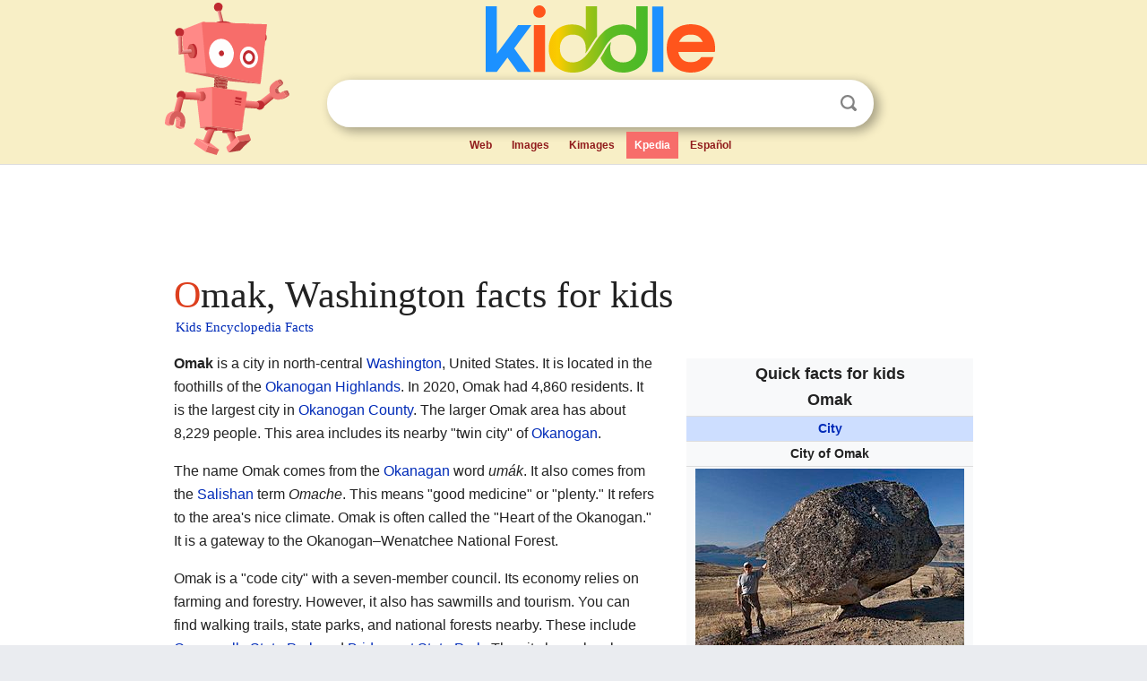

--- FILE ---
content_type: text/html; charset=utf-8
request_url: https://kids.kiddle.co/Omak,_Washington
body_size: 17590
content:
<!DOCTYPE html>
<html class="client-nojs" lang="en" dir="ltr">
<head>
<meta name="viewport" content="width=device-width, initial-scale=1.0">
<meta charset="utf-8"/>
<meta name="description" content="Omak, Washington facts for kids">
<meta name="og:title" content="Omak, Washington facts for kids">
<meta name="og:description" content="Omak, Washington facts for kids">
<meta name="thumbnail" content="https://kids.kiddle.co/images/thumb/8/82/Omak_lake_balancing_rock.jpg/300px-Omak_lake_balancing_rock.jpg" />
<meta property="og:image" content="https://kids.kiddle.co/images/thumb/8/82/Omak_lake_balancing_rock.jpg/300px-Omak_lake_balancing_rock.jpg" />
<link rel="shortcut icon" href="/images/wk/favicon-16x16.png">
<link rel="icon" type="image/png" href="/images/wk/favicon-16x16.png" sizes="16x16">
<link rel="apple-touch-icon" sizes="180x180" href="/images/wk/icon-kiddle.png">
<title>Omak, Washington Facts for Kids</title>
<link rel="stylesheet" href="/load.php?debug=false&amp;lang=en&amp;modules=skins.minerva.base.reset%2Cstyles%7Cskins.minerva.content.styles%7Cskins.minerva.footerV2.styles%7Cskins.minerva.tablet.styles&amp;only=styles&amp;skin=minerva"/>
<meta name="ResourceLoaderDynamicStyles" content=""/>
<meta name="viewport" content="initial-scale=1.0, user-scalable=yes, minimum-scale=0.25, maximum-scale=5.0, width=device-width"/>
<link rel="canonical" href="https://kids.kiddle.co/Omak,_Washington"/>
<meta property="og:url" content="https://kids.kiddle.co/Omak,_Washington">
<style> .pre-content h1 {display: block;} .pre-content h1::first-letter {color: #dd3f1e;}  </style>
</head>
<body class="mediawiki ltr sitedir-ltr mw-hide-empty-elt stable skin-minerva action-view feature-footer-v2">

<div id="mw-mf-viewport">
	
	<div id="mw-mf-page-center">
		<div class="header-container" style="background-color: #f8efc6;">
			<div class="header">
<div>

<table style="
    width: 100%;
"><tbody><tr>

<td id="robotcell"><a href="https://www.kiddle.co"><img src="/images/wk/kids-robot.svg" height="170" width="139" alt="kids encyclopedia robot" style="
    height: 170px;
    width: 139px;
    margin-left: 5px;
    margin-right: -10px;
"></a></td>

<td>

  <div class="search_form">
      <form action="https://www.kiddle.co/c.php" id="cse-search-box" method="GET">

<a href="https://www.kiddle.co"><div class="logo-top" style="text-align: center;"><img src="/images/wk/kids_search_engine.svg" border="0" height="75" width="256" alt="Kids search engine"></div></a>

        <table><tbody><tr>

            
          <td id="search_container" class="active">  
            <table>
              <tbody><tr>
              
                <td class="search_field_clear">
                  <input type="text" name="q" id="q"  size="35" spellcheck="false"  autocapitalize="off" autocomplete="off" onfocus="if (this.value == '') { document.getElementById('search_form_input_clear_one').className = 'search_form_input_clear_closed' }
                  			if (this.value != '') { document.getElementById('search_container').className = 'active'; } " onblur="document.getElementById('search_container').className = ''; " onkeydown="document.getElementById('search_form_input_clear_one').className = 'search_form_input_clear_opened';
                  			document.getElementById('search_container').className = 'active';" onkeyup="if (this.value == '') { document.getElementById('search_form_input_clear_one').className = 'search_form_input_clear_closed'
                  	document.getElementById('search_form_input_clear_one').className = 'search_form_input_clear_closed';
                    document.getElementById('search_container').className = 'active'; };">
                </td>
                
                <td class="search_form_input_clear">
                  <button id="search_form_input_clear_one" class="search_form_input_clear_opened" type="button" value="X" onclick="document.getElementById('q').value=''; document.getElementById('q').focus();">Clear</button>
                </td>
                
                <td class="search_button">
                  <button type="submit" value="Search" class="submit s_btn">Search</button>
                </td>              
              
              </tr>
            </tbody></table>  
          </td>
        </tr>
<tr>
<td>

<div class="top_menu" style="text-align: center;">
  <ul>
<li><a href="https://www.kiddle.co">Web</a></li> <li><a href="https://www.kiddle.co/images.php">Images</a></li>  <li><a href="https://www.kiddle.co/kimages.php">Kimages</a></li> <li class="active"><a href="https://kids.kiddle.co">Kpedia</a></li>  <li><a href="https://es.kiddle.co">Español</a></li>
  </ul>
</div>

</td>
</tr>
</tbody></table>
      </form>

      <script type="text/javascript">
          var clearbut = document.getElementById('search_form_input_clear_one');
          var searchfield = document.getElementById('q');
		  var submitbtn = document.getElementById('s_btn');
		  var srcx = document.getElementById('search_container');
		  
          if (searchfield.value != '') { clearbut.className = 'search_form_input_clear_opened'; srcx.className = 'active'; }
		  else if (searchfield.value === '') { clearbut.className = 'search_form_input_clear_closed'; srcx.className = ''; }
      </script>
  </div>
</td>
</tr>
</tbody></table>
</div>
</div>
</div>
		<div id="content" class="mw-body">
			<div class="post-content" style="margin-bottom: -20px;">
<script async src="https://pagead2.googlesyndication.com/pagead/js/adsbygoogle.js?client=ca-pub-2806779683782082"
     crossorigin="anonymous"></script>
<ins class="adsbygoogle" 
     style="display:inline-block;min-width:320px;max-width:890px;width:100%;height:110px"
     data-ad-client="ca-pub-2806779683782082"
     data-ad-slot="2481938001"></ins>
<script>
     (adsbygoogle = window.adsbygoogle || []).push({}); 
</script>

</div><div class="pre-content heading-holder"><h1 id="section_0">Omak, Washington facts for kids</h1>  <div style="display: block; font-family: 'Linux Libertine','Georgia','Times',serif; font-size: 15px; line-height: 1.3; margin-top: -7px; padding-left: 2px;"><a href="/">Kids Encyclopedia Facts</a></div></div><div id="bodyContent" class="content"><div id="mw-content-text" lang="en" dir="ltr" class="mw-content-ltr"><table class="infobox geography vcard" style="width:22em;width:23em">
<tr>
<th colspan="2" style="text-align:center;font-size:125%;font-weight:bold;font-size:1.25em; white-space:nowrap"><div>Quick facts for kids</div>
<div style="display:inline" class="fn org">Omak</div>
</th>
</tr>
<tr>
<td colspan="2" style="text-align:center;background-color:#cddeff; font-weight:bold;">
<div class="category"><a href="/City" title="City">City</a></div>
</td>
</tr>
<tr class="mergedtoprow">
<td colspan="2" style="text-align:center;font-weight:bold;">City of Omak</td>
</tr>
<tr class="mergedtoprow">
<td colspan="2" style="text-align:center"><a href="/Image:Omak_lake_balancing_rock.jpg" class="image" title="The townsite of Omak Rock in the foothills of the Okanogan Highlands adjacent to Omak Lake"><img alt="The townsite of Omak Rock in the foothills of the Okanogan Highlands adjacent to Omak Lake" src="/images/thumb/8/82/Omak_lake_balancing_rock.jpg/300px-Omak_lake_balancing_rock.jpg" width="300" height="200"></a>
<div style="padding:0.4em 0 0 0;">The townsite of <a href="/Omak_Rock" title="Omak Rock">Omak Rock</a> in the foothills of the <a href="/Okanagan_Highland" title="Okanagan Highland">Okanogan Highlands</a> adjacent to <a href="/Omak_Lake" title="Omak Lake">Omak Lake</a></div>
</td>
</tr>
<tr class="mergedtoprow">
<td colspan="2" class="maptable" style="text-align:center">
<table style="width:100%; background:none">
<tr>
<td style="vertical-align:middle" align="center"><a href="/Image:Omak_Flag.jpg" class="image" title="Flag of Omak"><img alt="Flag of Omak" src="/images/thumb/d/dc/Omak_Flag.jpg/100px-Omak_Flag.jpg" width="100" height="100" class="thumbborder"></a>
<div style="padding:0.2em 0 0.2em 0;">Flag</div>
</td>
<td style="vertical-align:middle" align="center"><a href="/Image:City_of_Omak_logo_1.jpg" class="image" title="Official logo of Omak"><img alt="Official logo of Omak" src="/images/thumb/e/ee/City_of_Omak_logo_1.jpg/100px-City_of_Omak_logo_1.jpg" width="100" height="51"></a>
<div style="padding:0.2em 0 0.2em 0;"></div>
</td>
</tr>
</table>
</td>
</tr>
<tr class="mergedtoprow">
<td colspan="2" style="text-align:center">Motto(s): 
<div style="display:inline" class="nickname">Heart of the Okanogan</div>
</td>
</tr>
<tr class="mergedtoprow">
<td colspan="2" style="text-align:center"><a href="/Image:Okanogan_County_Washington_Incorporated_and_Unincorporated_areas_Omak_Highlighted.svg" class="image" title="Location of Omak inOkanogan County, Washington"><img alt="Location of Omak inOkanogan County, Washington" src="/images/thumb/a/ab/Okanogan_County_Washington_Incorporated_and_Unincorporated_areas_Omak_Highlighted.svg/250px-Okanogan_County_Washington_Incorporated_and_Unincorporated_areas_Omak_Highlighted.svg.png" width="250" height="148"></a>
<div style="padding:0.3em 0 0 0;">Location of Omak in<br>
<a href="/Okanogan_County,_Washington" title="Okanogan County, Washington">Okanogan County, Washington</a></div>
</td>
</tr>
<tr class="mergedtoprow">
<td colspan="2" style="text-align:center">
<div class="center">
<div class="locmap" style="width:250px;float:none;clear:both;margin-left:auto;margin-right:auto">
<div style="width:250px;padding:0">
<div style="position:relative;width:250px"><a href="/Image:Usa_edcp_relief_location_map.png" class="image" title="Omak is located in the United States"><img alt="Omak is located in the United States" src="/images/thumb/f/f3/Usa_edcp_relief_location_map.png/250px-Usa_edcp_relief_location_map.png" width="250" height="155" class="notpageimage"></a>
<div class="od" style="top:8.489%;left:15.911%">
<div class="id" style="left:-3px;top:-3px"><img alt="Omak" src="/images/thumb/0/0c/Red_pog.svg/6px-Red_pog.svg.png" title="Omak" width="6" height="6" class="notpageimage"></div>
<div class="pr" style="font-size:91%;width:6em;left:4px">
<div>Omak</div>
</div>
</div>
</div>
<div style="padding-top:0.2em; padding-bottom: 1em;">Location in the United States</div>
</div>
</div>
</div>
</td>
</tr>
<tr class="mergedtoprow">
<th scope="row"><a href="/List_of_sovereign_states" title="List of sovereign states">Country</a></th>
<td>United States</td>
</tr>
<tr class="mergedrow">
<th scope="row"><a href="/U.S._state" title="U.S. state">State</a></th>
<td><a href="/Washington_(state)" title="Washington (state)">Washington</a></td>
</tr>
<tr class="mergedrow">
<th scope="row"><a href="/List_of_counties_in_Washington" title="List of counties in Washington">County</a></th>
<td><a href="/Okanogan_County,_Washington" title="Okanogan County, Washington">Okanogan</a></td>
</tr>
<tr class="mergedtoprow">
<th scope="row">Established</th>
<td>January 1, 1907</td>
</tr>
<tr class="mergedrow">
<th scope="row"><a href="/Municipal_corporation" title="Municipal corporation">Incorporated</a></th>
<td>February 11, 1911</td>
</tr>
<tr class="mergedrow">
<th scope="row">Founded by</th>
<td>Ben Ross</td>
</tr>
<tr class="mergedtoprow">
<th colspan="2" style="text-align:center;text-align:left">Government
<div style="font-weight:normal;display:inline;"></div>
</th>
</tr>
<tr class="mergedrow">
<th scope="row"> • Type</th>
<td><a href="/Mayor%E2%80%93council_government" title="Mayor–council government">Mayor–council</a></td>
</tr>
<tr class="mergedtoprow">
<th colspan="2" style="text-align:center;text-align:left">Area
<div style="font-weight:normal;display:inline;"></div>
</th>
</tr>
<tr class="mergedrow">
<th scope="row"> • <a href="/City" title="City">City</a></th>
<td>3.94 sq mi (10.21 km<sup>2</sup>)</td>
</tr>
<tr class="mergedrow">
<th scope="row"> • Land</th>
<td>3.86 sq mi (10.00 km<sup>2</sup>)</td>
</tr>
<tr class="mergedrow">
<th scope="row"> • Water</th>
<td>0.08 sq mi (0.21 km<sup>2</sup>)</td>
</tr>
<tr class="mergedrow">
<th scope="row"> • Urban
<div style="font-weight:normal;display:inline;"></div>
</th>
<td>4.83 sq mi (12.5 km<sup>2</sup>)</td>
</tr>
<tr class="mergedtoprow">
<th scope="row">Elevation
<div style="font-weight:normal;display:inline;"></div>
</th>
<td>843 ft (257 m)</td>
</tr>
<tr class="mergedtoprow">
<th colspan="2" style="text-align:center;text-align:left">Population
<div style="font-weight:normal;display:inline;"><span style="white-space:nowrap;"> </span>(<a href="/2020_United_States_census" title="2020 United States census">2020</a>)</div>
</th>
</tr>
<tr class="mergedrow">
<th scope="row"> • <a href="/City" title="City">City</a></th>
<td>4,860</td>
</tr>
<tr class="mergedrow">
<th scope="row"> • Density</th>
<td>1,233.5/sq mi (476.0/km<sup>2</sup>)</td>
</tr>
<tr class="mergedrow">
<th scope="row"> • <a href="/Demonym" title="Demonym">Demonym</a>
<div style="font-weight:normal;display:inline;"></div>
</th>
<td>Omakian</td>
</tr>
<tr class="mergedtoprow">
<th scope="row"><a href="/Time_zone" title="Time zone">Time zone</a></th>
<td><a href="/UTC-8" class="mw-redirect" title="UTC-8">UTC-8</a> (<a href="/Pacific_Time_Zone" title="Pacific Time Zone">PST</a>)</td>
</tr>
<tr class="mergedrow">
<th scope="row"><span style="white-space:nowrap"> • Summer (<a href="/Daylight_saving_time" title="Daylight saving time">DST</a>)</span></th>
<td><a href="/UTC-7" class="mw-redirect" title="UTC-7">UTC-7</a> (<a href="/Pacific_Time_Zone" title="Pacific Time Zone">PDT</a>)</td>
</tr>
<tr class="mergedtoprow">
<th scope="row"><a href="/ZIP_code" title="ZIP code">ZIP code</a></th>
<td class="adr">
<div class="postal-code">98841</div>
</td>
</tr>
<tr class="mergedrow">
<th scope="row"><a href="/Telephone_numbering_plan" title="Telephone numbering plan">Area code(s)</a></th>
<td>509</td>
</tr>
<tr class="mergedtoprow">
<th scope="row"><a href="/Federal_Information_Processing_Standard" title="Federal Information Processing Standard">FIPS code</a></th>
<td>53-51340</td>
</tr>
<tr class="mergedrow">
<th scope="row"><a href="/Geographic_Names_Information_System" title="Geographic Names Information System">GNIS</a> feature ID</th>
<td>1524048</td>
</tr>
</table>
<p><b>Omak</b> is a city in north-central <a href="/Washington_(state)" title="Washington (state)">Washington</a>, United States. It is located in the foothills of the <a href="/Okanagan_Highland" title="Okanagan Highland">Okanogan Highlands</a>. In 2020, Omak had 4,860 residents. It is the largest city in <a href="/Okanogan_County,_Washington" title="Okanogan County, Washington">Okanogan County</a>. The larger Omak area has about 8,229 people. This area includes its nearby "twin city" of <a href="/Okanogan,_Washington" title="Okanogan, Washington">Okanogan</a>.</p>
<p>The name Omak comes from the <a href="/Okanagan_language" title="Okanagan language">Okanagan</a> word <i>umák</i>. It also comes from the <a href="/Salishan_languages" title="Salishan languages">Salishan</a> term <i>Omache</i>. This means "good medicine" or "plenty." It refers to the area's nice climate. Omak is often called the "Heart of the Okanogan." It is a gateway to the Okanogan–Wenatchee National Forest.</p>
<p>Omak is a "code city" with a seven-member council. Its economy relies on farming and forestry. However, it also has sawmills and tourism. You can find walking trails, state parks, and national forests nearby. These include <a href="/Conconully_State_Park" title="Conconully State Park">Conconully State Park</a> and <a href="/Bridgeport_State_Park" title="Bridgeport State Park">Bridgeport State Park</a>. The city has a local newspaper, the <i>Omak–Okanogan County Chronicle</i>. It also has a Wenatchee Valley College campus. Major roads like U.S. Route 97 pass through Omak.</p>
<p></p>
<div id="toc" class="toc">
<div id="toctitle">
<h2>Contents</h2>
</div>
<ul>
<li class="toclevel-1 tocsection-1"><a href="#History_of_Omak"><span class="toctext">History of Omak</span></a>
<ul>
<li class="toclevel-2 tocsection-2"><a href="#Early_Days_and_Native_Americans"><span class="toctext">Early Days and Native Americans</span></a></li>
<li class="toclevel-2 tocsection-3"><a href="#Settlement_and_Land_Changes"><span class="toctext">Settlement and Land Changes</span></a></li>
<li class="toclevel-2 tocsection-4"><a href="#Founding_of_Omak_City"><span class="toctext">Founding of Omak City</span></a></li>
<li class="toclevel-2 tocsection-5"><a href="#Omak.27s_Growth_and_Industries"><span class="toctext">Omak's Growth and Industries</span></a></li>
</ul>
</li>
<li class="toclevel-1 tocsection-6"><a href="#Geography_of_Omak"><span class="toctext">Geography of Omak</span></a>
<ul>
<li class="toclevel-2 tocsection-7"><a href="#Land_and_Water_Features"><span class="toctext">Land and Water Features</span></a></li>
<li class="toclevel-2 tocsection-8"><a href="#Omak.27s_Climate_and_Weather"><span class="toctext">Omak's Climate and Weather</span></a></li>
<li class="toclevel-2 tocsection-9"><a href="#City_Layout_and_Buildings"><span class="toctext">City Layout and Buildings</span></a></li>
</ul>
</li>
<li class="toclevel-1 tocsection-10"><a href="#Omak.27s_Population"><span class="toctext">Omak's Population</span></a></li>
<li class="toclevel-1 tocsection-11"><a href="#Omak.27s_Economy"><span class="toctext">Omak's Economy</span></a>
<ul>
<li class="toclevel-2 tocsection-12"><a href="#Tourism_and_Shopping"><span class="toctext">Tourism and Shopping</span></a></li>
</ul>
</li>
<li class="toclevel-1 tocsection-13"><a href="#Culture_and_Fun_in_Omak"><span class="toctext">Culture and Fun in Omak</span></a>
<ul>
<li class="toclevel-2 tocsection-14"><a href="#City_Nicknames_and_Events"><span class="toctext">City Nicknames and Events</span></a></li>
<li class="toclevel-2 tocsection-15"><a href="#Outdoor_Recreation"><span class="toctext">Outdoor Recreation</span></a></li>
</ul>
</li>
<li class="toclevel-1 tocsection-16"><a href="#Media_in_Omak"><span class="toctext">Media in Omak</span></a></li>
<li class="toclevel-1 tocsection-17"><a href="#Education_in_Omak"><span class="toctext">Education in Omak</span></a></li>
<li class="toclevel-1 tocsection-18"><a href="#Omak.27s_Infrastructure"><span class="toctext">Omak's Infrastructure</span></a></li>
<li class="toclevel-1 tocsection-19"><a href="#Notable_People_from_Omak"><span class="toctext">Notable People from Omak</span></a></li>
<li class="toclevel-1 tocsection-20"><a href="#International_Connections"><span class="toctext">International Connections</span></a></li>
<li class="toclevel-1 tocsection-21"><a href="#See_also"><span class="toctext">See also</span></a></li>
</ul>
</div>
<p></p>
<h2><span class="mw-headline" id="History_of_Omak">History of Omak</span></h2>
<h3><span class="mw-headline" id="Early_Days_and_Native_Americans">Early Days and Native Americans</span></h3>
<p>The <a href="/Syilx" title="Syilx">Syilx</a> (also called Okanogan) Native Americans lived in the Okanogan Valley. Their land reached north into what is now <a href="/British_Columbia" title="British Columbia">British Columbia</a>. They started using horses in the mid-1700s. This helped them travel and trade more. They met non-native traders and missionaries in the early 1800s.</p><div class="thumb tleft"><div class="thumbinner" style="width:302px;">
<script async src="https://pagead2.googlesyndication.com/pagead/js/adsbygoogle.js?client=ca-pub-2806779683782082"
     crossorigin="anonymous"></script>
<ins class="adsbygoogle" 
     style="display:inline-block;width:300px;height:250px"
     data-ad-client="ca-pub-2806779683782082"
     data-ad-slot="4319964985">
</ins>
<script>
     (adsbygoogle = window.adsbygoogle || []).push({}); 
</script>
</div></div>
<p>In 1811, <a href="/Fort_Okanogan" title="Fort Okanogan">Fort Okanogan</a> was built where the Okanogan and Columbia Rivers meet. This fort was important for fur trading. The Okanogan River was a key route for traders. Later, this route became known as the <a href="/Okanagan_Trail" title="Okanagan Trail">Okanagan Trail</a>. It was used by many people heading to the <a href="/Fraser_Canyon_Gold_Rush" title="Fraser Canyon Gold Rush">Fraser Canyon Gold Rush</a> in the late 1850s.</p>
<h3><span class="mw-headline" id="Settlement_and_Land_Changes">Settlement and Land Changes</span></h3>
<p>In the 1850s, European-Americans began settling in the Omak area. They built homes and started mining, logging, and farming. As more settlers arrived, there were disagreements over land. A treaty was signed to create an <a href="/Indian_reservation" title="Indian reservation">Indian reservation</a> for Native Americans. The remaining land went to the European-Americans.</p>
<p>The <a href="/Colville_Indian_Reservation" title="Colville Indian Reservation">Colville Indian Reservation</a> was created around 1872. Its size was later reduced many times. In 1887, the <a href="/Confederated_Tribes_of_the_Colville_Reservation" title="Confederated Tribes of the Colville Reservation">Confederated Tribes of the Colville Reservation</a> was formed. This group included 12 different Native American bands.</p>
<h3><span class="mw-headline" id="Founding_of_Omak_City">Founding of Omak City</span></h3>
<p>A nearby community, Alma, was set up around 1886. It was later renamed Okanogan. A man named J.I. Pogue was unhappy about this. He asked Ben Ross to start a new town about 4 miles north. Ben Ross was a surveyor and settler.</p>
<p>Ross decided to found a new community in 1907. He named it Omak. The name supposedly means "good medicine" or "plenty." This referred to the town's good climate. Ross built a cabin in 1907 for his family. He was one of the first white settlers in the area.</p>
<h3><span class="mw-headline" id="Omak.27s_Growth_and_Industries">Omak's Growth and Industries</span></h3>
<div class="thumb tright">
<div class="thumbinner" style="width:302px;"><a href="/Image:Omak_Schoolhouse.jpg" class="image"><img alt="Omak Schoolhouse" src="/images/thumb/5/57/Omak_Schoolhouse.jpg/300px-Omak_Schoolhouse.jpg" width="300" height="209" class="thumbimage"></a>
<div class="thumbcaption">
<div class="magnify"><a href="/Image:Omak_Schoolhouse.jpg" class="internal" title="Enlarge"></a></div>
Omak Schoolhouse, 1910</div>
</div>
</div>
<p>Omak began to grow after the Okanogan Irrigation Project was finished. This project helped farming in the area. Many farmers moved to Omak. They grew fruits like apples, peaches, and watermelons after 1910. Omak officially became a city on February 11, 1911.</p>
<p>During the <a href="/Great_Depression" title="Great Depression">Great Depression of 1933</a>, many people in Omak needed work. The United States Bureau of Reclamation offered jobs at the <a href="/Grand_Coulee_Dam" title="Grand Coulee Dam">Grand Coulee Dam</a>. This project employed about 5,000 people from 1933 to 1951. By 1950, Omak had many buildings, including the St. Mary Mission church.</p>
<div class="thumb tleft">
<div class="thumbinner" style="width:302px;"><a href="/Image:Omak_skyline_1909.jpg" class="image"><img alt="Omak skyline 1909" src="/images/thumb/f/fc/Omak_skyline_1909.jpg/300px-Omak_skyline_1909.jpg" width="300" height="206" class="thumbimage"></a>
<div class="thumbcaption">
<div class="magnify"><a href="/Image:Omak_skyline_1909.jpg" class="internal" title="Enlarge"></a></div>
View of Omak, 1909</div>
</div>
</div>
<p>In the 1910s, a sawmill was built in Omak to help the economy. The Biles-Coleman Lumber Company bought it in 1924. They built another sawmill on Omak Mountain. This company and its mills were later bought by Crown Zellerbach in 1975.</p>
<p>The company eventually went bankrupt. Employees bought the mill and renamed it Omak Wood Products. They tried to save their jobs. However, Omak Wood Products also went bankrupt. The Confederated Tribes of the Colville Reservation bought the mill in 2000. It closed in 2009 due to low demand, costing over 130 jobs. There have been talks about reopening the mills. Part of the mill burned down in a fire in September 2020.</p>
<h2><span class="mw-headline" id="Geography_of_Omak">Geography of Omak</span></h2>
<h3><span class="mw-headline" id="Land_and_Water_Features">Land and Water Features</span></h3>
<div class="thumb tright">
<div class="thumbinner" style="width:352px;"><a href="/Image:Omak_city_limits.png" class="image"><img alt="Omak city limits" src="/images/thumb/6/69/Omak_city_limits.png/350px-Omak_city_limits.png" width="350" height="331" class="thumbimage"></a>
<div class="thumbcaption">
<div class="magnify"><a href="/Image:Omak_city_limits.png" class="internal" title="Enlarge"></a></div>
Map of the city limits (in purple) for Omak</div>
</div>
</div>
<p>Omak is about 45 miles south of the <a href="/Canada%E2%80%93United_States_border" title="Canada–United States border">Canada–United States border</a>. The <a href="/Idaho" title="Idaho">Idaho</a> border is about 160 miles southeast. <a href="/Seattle" title="Seattle">Seattle</a> is about 237 miles southwest. The Okanogan River forms the city's northern border. The city of Okanogan defines its southern border. The area has mountains and forests.</p>
<p>Omak is in the foothills of the Okanogan Highlands. It is part of the <a href="/Okanagan_Country" title="Okanagan Country">Okanagan Country</a> region. This region extends into British Columbia. The Okanogan River flows through the city. It is a 115-mile long river that flows into the Columbia River.</p>
<div class="thumb tright">
<div class="thumbinner" style="width:302px;"><a href="/Image:Omak_Lake.jpg" class="image"><img alt="Omak Lake" src="/images/thumb/5/56/Omak_Lake.jpg/300px-Omak_Lake.jpg" width="300" height="225" class="thumbimage"></a>
<div class="thumbcaption">
<div class="magnify"><a href="/Image:Omak_Lake.jpg" class="internal" title="Enlarge"></a></div>
<a href="/Omak_Lake" title="Omak Lake">Omak Lake</a></div>
</div>
</div>
<p><a href="/Omak_Lake" title="Omak Lake">Omak Lake</a> is known for its balancing <a href="/Omak_Rock" title="Omak Rock">Omak Rock</a>. It is the largest salty lake in Washington. It is 3,244 acres big and 950 feet above sea level. <a href="/Crawfish_Lake_(Washington)" title="Crawfish Lake (Washington)">Crawfish Lake</a> is about 15 miles northeast of Omak. It is near the Colville Indian Reservation and Okanogan–Wenatchee National Forest. This forest is 1,499,023 acres and has varied terrain and mountains.</p>
<p>Elevations in the area range from 780 feet at the Okanogan River to 6,774 feet at Moses Mountain. The average elevation in Omak is 843 feet above sea level. Moses Mountain, Little Moses Mountain, and Omak Mountain are east of the city. West of Omak are the <a href="/North_Cascades" title="North Cascades">North Cascades</a> mountains.</p>
<p>Omak covers about 3.5 square miles of land. This includes 0.07 square miles of water. In April 2010, Omak expanded its area. It is the fourth largest settlement in Okanogan County by area. The Greater Omak Area includes Okanogan city and North Omak.</p>
<h3><span class="mw-headline" id="Omak.27s_Climate_and_Weather">Omak's Climate and Weather</span></h3>
<div class="thumb tright">
<div class="thumbinner" style="width:302px;"><a href="/Image:Monthly_Climate_Normals_(1991-2020)_-_Omak_Area,_WA(ThreadEx).svg" class="image"><img alt="Monthly Climate Normals (1991-2020) - Omak Area, WA(ThreadEx)" src="/images/thumb/5/53/Monthly_Climate_Normals_%281991-2020%29_-_Omak_Area%2C_WA%28ThreadEx%29.svg/300px-Monthly_Climate_Normals_%281991-2020%29_-_Omak_Area%2C_WA%28ThreadEx%29.svg.png" width="300" height="277" class="thumbimage"></a>
<div class="thumbcaption">
<div class="magnify"><a href="/Image:Monthly_Climate_Normals_(1991-2020)_-_Omak_Area,_WA(ThreadEx).svg" class="internal" title="Enlarge"></a></div>
Climate chart for Omak</div>
</div>
</div>
<p>Omak has a semi-arid climate. This means it gets little rain. Summers are hot, and winters are cold. Average temperatures range from 16.6°F in January to 88.8°F in July. The lowest temperature ever was -26°F in 1950. The highest was 117°F in 2021.</p>
<p>Omak has four clear seasons. Summers are hot and dry. Winters are the wettest, with about 22.3 inches of snow. Spring and autumn are mild with little rain. Omak is in plant hardiness zone 6a.</p>
<p>In July 2012, a big thunderstorm hit Omak. It caused heavy rain, strong winds, and hail. This forced U.S. Route 97 to close temporarily. Omak was also affected by the <a href="/1872_North_Cascades_earthquake" title="1872 North Cascades earthquake">1872 North Cascades earthquake</a>. This was the state's largest historical earthquake. Its center was at Omak Lake.</p>
<div>
<table class="wikitable mw-collapsible" style="width:auto; text-align:center; line-height:1.2em;">
<tr>
<th colspan="14">Climate data for Omak, Washington, 1991–2020 normals, extremes 1909–present</th>
</tr>
<tr>
<th scope="row">Month</th>
<th scope="col">Jan</th>
<th scope="col">Feb</th>
<th scope="col">Mar</th>
<th scope="col">Apr</th>
<th scope="col">May</th>
<th scope="col">Jun</th>
<th scope="col">Jul</th>
<th scope="col">Aug</th>
<th scope="col">Sep</th>
<th scope="col">Oct</th>
<th scope="col">Nov</th>
<th scope="col">Dec</th>
<th scope="col" style="border-left-width:medium">Year</th>
</tr>
<tr style="text-align: center;">
<th scope="row" style="height: 16px;">Record high °F (°C)</th>
<td style="background: #FFA852; color:#000000;" class="notheme">62<br>
(17)</td>
<td style="background: #FFA852; color:#000000;" class="notheme">63<br>
(17)</td>
<td style="background: #FF6A00; color:#000000;" class="notheme">79<br>
(26)</td>
<td style="background: #FF2500; color:#000000;" class="notheme">96<br>
(36)</td>
<td style="background: #FF0A00; color:#FFFFFF;" class="notheme">104<br>
(40)</td>
<td style="background: #B30000; color:#FFFFFF;" class="notheme">117<br>
(47)</td>
<td style="background: #C00000; color:#FFFFFF;" class="notheme">114<br>
(46)</td>
<td style="background: #EA0000; color:#FFFFFF;" class="notheme">109<br>
(43)</td>
<td style="background: #FF1100; color:#FFFFFF;" class="notheme">102<br>
(39)</td>
<td style="background: #FF4100; color:#000000;" class="notheme">90<br>
(32)</td>
<td style="background: #FF7100; color:#000000;" class="notheme">77<br>
(25)</td>
<td style="background: #FF7F00; color:#000000;" class="notheme">74<br>
(23)</td>
<td style="background: #B30000; color:#FFFFFF; border-left-width:medium" class="notheme">117<br>
(47)</td>
</tr>
<tr style="text-align: center;">
<th scope="row" style="height: 16px;">Mean maximum °F (°C)</th>
<td style="background: #FFE9D4; color:#000000;" class="notheme">45.6<br>
(7.6)</td>
<td style="background: #FFD1A4; color:#000000;" class="notheme">51.9<br>
(11.1)</td>
<td style="background: #FF9B38; color:#000000;" class="notheme">66.0<br>
(18.9)</td>
<td style="background: #FF7000; color:#000000;" class="notheme">77.3<br>
(25.2)</td>
<td style="background: #FF4700; color:#000000;" class="notheme">88.0<br>
(31.1)</td>
<td style="background: #FF2C00; color:#000000;" class="notheme">95.2<br>
(35.1)</td>
<td style="background: #FF1300; color:#FFFFFF;" class="notheme">101.7<br>
(38.7)</td>
<td style="background: #FF1300; color:#FFFFFF;" class="notheme">101.4<br>
(38.6)</td>
<td style="background: #FF3600; color:#000000;" class="notheme">92.5<br>
(33.6)</td>
<td style="background: #FF7300; color:#000000;" class="notheme">76.4<br>
(24.7)</td>
<td style="background: #FFB973; color:#000000;" class="notheme">58.3<br>
(14.6)</td>
<td style="background: #FFE7D0; color:#000000;" class="notheme">46.2<br>
(7.9)</td>
<td style="background: #FF0D00; color:#FFFFFF; border-left-width:medium" class="notheme">103.3<br>
(39.6)</td>
</tr>
<tr style="text-align: center;">
<th scope="row" style="height: 16px;">Mean daily maximum °F (°C)</th>
<td style="background: #E8E8FF; color:#000000;" class="notheme">32.8<br>
(0.4)</td>
<td style="background: #FDFDFF; color:#000000;" class="notheme">39.8<br>
(4.3)</td>
<td style="background: #FFCF9F; color:#000000;" class="notheme">52.5<br>
(11.4)</td>
<td style="background: #FFA851; color:#000000;" class="notheme">62.8<br>
(17.1)</td>
<td style="background: #FF8308; color:#000000;" class="notheme">72.4<br>
(22.4)</td>
<td style="background: #FF6900; color:#000000;" class="notheme">79.1<br>
(26.2)</td>
<td style="background: #FF4200; color:#000000;" class="notheme">89.4<br>
(31.9)</td>
<td style="background: #FF4400; color:#000000;" class="notheme">88.8<br>
(31.6)</td>
<td style="background: #FF6C00; color:#000000;" class="notheme">78.2<br>
(25.7)</td>
<td style="background: #FFB061; color:#000000;" class="notheme">60.7<br>
(15.9)</td>
<td style="background: #FFF3E8; color:#000000;" class="notheme">43.0<br>
(6.1)</td>
<td style="background: #E8E8FF; color:#000000;" class="notheme">32.5<br>
(0.3)</td>
<td style="background: #FFAF5F; color:#000000; border-left-width:medium" class="notheme">61.0<br>
(16.1)</td>
</tr>
<tr style="text-align: center;">
<th scope="row" style="height: 16px;">Daily mean °F (°C)</th>
<td style="background: #DADAFF; color:#000000;" class="notheme">28.0<br>
(−2.2)</td>
<td style="background: #E8E8FF; color:#000000;" class="notheme">32.5<br>
(0.3)</td>
<td style="background: #FFF8F2; color:#000000;" class="notheme">41.8<br>
(5.4)</td>
<td style="background: #FFD9B4; color:#000000;" class="notheme">49.8<br>
(9.9)</td>
<td style="background: #FFB76F; color:#000000;" class="notheme">58.8<br>
(14.9)</td>
<td style="background: #FF9F3F; color:#000000;" class="notheme">65.1<br>
(18.4)</td>
<td style="background: #FF7E00; color:#000000;" class="notheme">73.7<br>
(23.2)</td>
<td style="background: #FF8104; color:#000000;" class="notheme">72.8<br>
(22.7)</td>
<td style="background: #FFA64D; color:#000000;" class="notheme">63.3<br>
(17.4)</td>
<td style="background: #FFDCBA; color:#000000;" class="notheme">49.1<br>
(9.5)</td>
<td style="background: #F2F2FF; color:#000000;" class="notheme">35.9<br>
(2.2)</td>
<td style="background: #DADAFF; color:#000000;" class="notheme">27.9<br>
(−2.3)</td>
<td style="background: #FFD9B4; color:#000000; border-left-width:medium" class="notheme">49.9<br>
(9.9)</td>
</tr>
<tr style="text-align: center;">
<th scope="row" style="height: 16px;">Mean daily minimum °F (°C)</th>
<td style="background: #CCCCFF; color:#000000;" class="notheme">23.3<br>
(−4.8)</td>
<td style="background: #D2D2FF; color:#000000;" class="notheme">25.2<br>
(−3.8)</td>
<td style="background: #E4E4FF; color:#000000;" class="notheme">31.1<br>
(−0.5)</td>
<td style="background: #F5F5FF; color:#000000;" class="notheme">36.8<br>
(2.7)</td>
<td style="background: #FFEBD8; color:#000000;" class="notheme">45.1<br>
(7.3)</td>
<td style="background: #FFD4AA; color:#000000;" class="notheme">51.1<br>
(10.6)</td>
<td style="background: #FFBA75; color:#000000;" class="notheme">58.1<br>
(14.5)</td>
<td style="background: #FFBE7E; color:#000000;" class="notheme">56.8<br>
(13.8)</td>
<td style="background: #FFDFBF; color:#000000;" class="notheme">48.4<br>
(9.1)</td>
<td style="background: #F7F7FF; color:#000000;" class="notheme">37.5<br>
(3.1)</td>
<td style="background: #DDDDFF; color:#000000;" class="notheme">28.9<br>
(−1.7)</td>
<td style="background: #CCCCFF; color:#000000;" class="notheme">23.3<br>
(−4.8)</td>
<td style="background: #FBFBFF; color:#000000; border-left-width:medium" class="notheme">38.8<br>
(3.8)</td>
</tr>
<tr style="text-align: center;">
<th scope="row" style="height: 16px;">Mean minimum °F (°C)</th>
<td style="background: #9393FF; color:#000000;" class="notheme">4.2<br>
(−15.4)</td>
<td style="background: #A5A5FF; color:#000000;" class="notheme">10.2<br>
(−12.1)</td>
<td style="background: #BFBFFF; color:#000000;" class="notheme">18.8<br>
(−7.3)</td>
<td style="background: #D0D0FF; color:#000000;" class="notheme">24.6<br>
(−4.1)</td>
<td style="background: #E2E2FF; color:#000000;" class="notheme">30.5<br>
(−0.8)</td>
<td style="background: #FBFBFF; color:#000000;" class="notheme">38.8<br>
(3.8)</td>
<td style="background: #FFEBD8; color:#000000;" class="notheme">45.1<br>
(7.3)</td>
<td style="background: #FFECD9; color:#000000;" class="notheme">44.9<br>
(7.2)</td>
<td style="background: #EBEBFF; color:#000000;" class="notheme">33.5<br>
(0.8)</td>
<td style="background: #C9C9FF; color:#000000;" class="notheme">22.3<br>
(−5.4)</td>
<td style="background: #ACACFF; color:#000000;" class="notheme">12.7<br>
(−10.7)</td>
<td style="background: #9999FF; color:#000000;" class="notheme">6.1<br>
(−14.4)</td>
<td style="background: #8585FF; color:#000000; border-left-width:medium" class="notheme">−0.6<br>
(−18.1)</td>
</tr>
<tr style="text-align: center;">
<th scope="row" style="height: 16px;">Record low °F (°C)</th>
<td style="background: #4444FF; color:#FFFFFF;" class="notheme">−22<br>
(−30)</td>
<td style="background: #3A3AFF; color:#FFFFFF;" class="notheme">−26<br>
(−32)</td>
<td style="background: #6F6FFF; color:#000000;" class="notheme">−7<br>
(−22)</td>
<td style="background: #B6B6FF; color:#000000;" class="notheme">15<br>
(−9)</td>
<td style="background: #C0C0FF; color:#000000;" class="notheme">19<br>
(−7)</td>
<td style="background: #E1E1FF; color:#000000;" class="notheme">30<br>
(−1)</td>
<td style="background: #F1F1FF; color:#000000;" class="notheme">35<br>
(2)</td>
<td style="background: #E1E1FF; color:#000000;" class="notheme">31<br>
(−1)</td>
<td style="background: #C0C0FF; color:#000000;" class="notheme">20<br>
(−7)</td>
<td style="background: #9595FF; color:#000000;" class="notheme">5<br>
(−15)</td>
<td style="background: #7575FF; color:#000000;" class="notheme">−6<br>
(−21)</td>
<td style="background: #4A4AFF; color:#FFFFFF;" class="notheme">−21<br>
(−29)</td>
<td style="background: #3A3AFF; color:#FFFFFF; border-left-width:medium" class="notheme">−26<br>
(−32)</td>
</tr>
<tr style="text-align: center;">
<th scope="row" style="height: 16px;">Average <a href="/Precipitation" title="Precipitation">precipitation</a> inches (mm)</th>
<td style="background: #CCFFCC; color:#000000;" class="notheme">1.33<br>
(34)</td>
<td style="background: #D9FFD9; color:#000000;" class="notheme">0.91<br>
(23)</td>
<td style="background: #D6FFD6; color:#000000;" class="notheme">1.06<br>
(27)</td>
<td style="background: #DEFFDE; color:#000000;" class="notheme">0.83<br>
(21)</td>
<td style="background: #D2FFD2; color:#000000;" class="notheme">1.19<br>
(30)</td>
<td style="background: #D8FFD8; color:#000000;" class="notheme">0.98<br>
(25)</td>
<td style="background: #EBFFEB; color:#000000;" class="notheme">0.52<br>
(13)</td>
<td style="background: #F4FFF4; color:#000000;" class="notheme">0.27<br>
(6.9)</td>
<td style="background: #EFFFEF; color:#000000;" class="notheme">0.40<br>
(10)</td>
<td style="background: #DCFFDC; color:#000000;" class="notheme">0.92<br>
(23)</td>
<td style="background: #CFFFCF; color:#000000;" class="notheme">1.24<br>
(31)</td>
<td style="background: #B4FFB4; color:#000000;" class="notheme">1.95<br>
(50)</td>
<td style="background: #D9FFD9; color:#000000; border-left-width:medium" class="notheme">11.60<br>
(295)</td>
</tr>
<tr style="text-align: center;">
<th scope="row" style="height: 16px;">Average snowfall inches (cm)</th>
<td style="background: #0000D3; color:#FFFFFF;" class="notheme">8.0<br>
(20)</td>
<td style="background: #3A3AFF; color:#FFFFFF;" class="notheme">4.7<br>
(12)</td>
<td style="background: #E1E1FF; color:#000000;" class="notheme">0.8<br>
(2.0)</td>
<td style="background: #FFFFFF; color:#000000;" class="notheme">0.0<br>
(0.0)</td>
<td style="background: #FFFFFF; color:#000000;" class="notheme">0.0<br>
(0.0)</td>
<td style="background: #FFFFFF; color:#000000;" class="notheme">0.0<br>
(0.0)</td>
<td style="background: #FFFFFF; color:#000000;" class="notheme">0.0<br>
(0.0)</td>
<td style="background: #FFFFFF; color:#000000;" class="notheme">0.0<br>
(0.0)</td>
<td style="background: #FFFFFF; color:#000000;" class="notheme">0.0<br>
(0.0)</td>
<td style="background: #FFFFFF; color:#000000;" class="notheme">0.0<br>
(0.0)</td>
<td style="background: #8989FF; color:#000000;" class="notheme">3.0<br>
(7.6)</td>
<td style="background: #0000B6; color:#FFFFFF;" class="notheme">8.5<br>
(22)</td>
<td style="background: #AEAEFF; color:#000000; border-left-width:medium" class="notheme">25.0<br>
(64)</td>
</tr>
<tr style="text-align: center;">
<th scope="row" style="height: 16px;">Average precipitation days <span style="font-size:90%;" class="nowrap">(≥ 0.01 in)</span></th>
<td style="background: #8383FF; color:#000000;" class="notheme">10.0</td>
<td style="background: #9292FF; color:#000000;" class="notheme">8.0</td>
<td style="background: #A1A1FF; color:#000000;" class="notheme">7.6</td>
<td style="background: #B5B5FF; color:#000000;" class="notheme">5.8</td>
<td style="background: #A1A1FF; color:#000000;" class="notheme">7.6</td>
<td style="background: #A9A9FF; color:#000000;" class="notheme">6.7</td>
<td style="background: #D8D8FF; color:#000000;" class="notheme">3.1</td>
<td style="background: #E2E2FF; color:#000000;" class="notheme">2.3</td>
<td style="background: #CECEFF; color:#000000;" class="notheme">3.8</td>
<td style="background: #B4B4FF; color:#000000;" class="notheme">6.0</td>
<td style="background: #8A8AFF; color:#000000;" class="notheme">9.1</td>
<td style="background: #7171FF; color:#000000;" class="notheme">11.5</td>
<td style="background: #A9A9FF; color:#000000; border-left-width:medium" class="notheme">81.5</td>
</tr>
<tr style="text-align: center;">
<th scope="row" style="height: 16px;">Average snowy days <span style="font-size:90%;" class="nowrap">(≥ 0.1 in)</span></th>
<td style="background: #CCCCFF; color:#000000;" class="notheme">4.1</td>
<td style="background: #DFDFFF; color:#000000;" class="notheme">2.3</td>
<td style="background: #F8F8FF; color:#000000;" class="notheme">0.5</td>
<td style="background: #FFFFFF; color:#000000;" class="notheme">0.0</td>
<td style="background: #FFFFFF; color:#000000;" class="notheme">0.0</td>
<td style="background: #FFFFFF; color:#000000;" class="notheme">0.0</td>
<td style="background: #FFFFFF; color:#000000;" class="notheme">0.0</td>
<td style="background: #FFFFFF; color:#000000;" class="notheme">0.0</td>
<td style="background: #FFFFFF; color:#000000;" class="notheme">0.0</td>
<td style="background: #FFFFFF; color:#000000;" class="notheme">0.0</td>
<td style="background: #EDEDFF; color:#000000;" class="notheme">1.4</td>
<td style="background: #CECEFF; color:#000000;" class="notheme">3.9</td>
<td style="background: #F2F2FF; color:#000000; border-left-width:medium" class="notheme">12.2</td>
</tr>
<tr>
<td colspan="14" style="text-align:center;font-size:95%;">Source 1: NOAA</td>
</tr>
<tr>
<td colspan="14" style="text-align:center;font-size:95%;">Source 2: National Weather Service (average snowfall/snow days 1909-1997)</td>
</tr>
</table>
</div>
<h3><span class="mw-headline" id="City_Layout_and_Buildings">City Layout and Buildings</span></h3>
<div class="thumb tright">
<div class="thumbinner" style="width:302px;"><a href="/Image:Omak,_WA_post_office_01.jpg" class="image"><img alt="Omak, WA post office 01" src="/images/thumb/a/ad/Omak%2C_WA_post_office_01.jpg/300px-Omak%2C_WA_post_office_01.jpg" width="300" height="225" class="thumbimage"></a>
<div class="thumbcaption">
<div class="magnify"><a href="/Image:Omak,_WA_post_office_01.jpg" class="internal" title="Enlarge"></a></div>
The post office of Omak, managed by the <a href="/United_States_Postal_Service" title="United States Postal Service">United States Postal Service</a> (USPS)</div>
</div>
</div>
<p>Omak was a <a href="/Planned_community" title="Planned community">planned city</a>. Ben Ross designed it throughout the 20th century. Within a year, it had a downtown area with a bank and hotel. These were supported by local farming. Omak also got a post office.</p>
<p>Ross founded the Omak School District in 1906. The first school, Omak Schoolhouse, was built soon after. By 1910, Downtown Omak had many shops and offices. A steel bridge built in 1911 collapsed but was quickly rebuilt.</p>
<p>The city has a downtown area and places where people live. Downtown Omak is the main economic hub for the county. There are several churches in the city. The Omak post office is the only building in the city listed on the <a href="/National_Register_of_Historic_Places" title="National Register of Historic Places">National Register of Historic Places</a>. The Breadline Cafe is a popular restaurant and music spot downtown.</p>
<p>The City of Omak manages the Omak Memorial Cemetery. It has about 3,747 graves. The 118-acre North Omak Business Park is bordered by U.S. Route 97. The main residential areas are East Omak and South Omak.</p>
<h2><span class="mw-headline" id="Omak.27s_Population">Omak's Population</span></h2>
<table class="toccolours" style="border-spacing: 1px; float: right !important; clear: right; margin: 0 0 1em 1em; text-align:right">
<tr>
<th colspan="4" style="background-color:lavender;padding-right:3px; padding-left:3px; font-size:110%; text-align:center">Historical population</th>
</tr>
<tr>
<th style="text-align:center; border-bottom:1px solid black">Census</th>
<th style="text-align:center; border-bottom:1px solid black"><abbr title="Population">Pop.</abbr></th>
<th style="text-align:center; border-bottom:1px solid black"></th>
<th style="text-align:center; border-bottom:1px solid black"><abbr title="Percent change">%±</abbr></th>
</tr>
<tr>
<td style="text-align:center"><b>1910</b></td>
<td style="padding-left:8px; border-right:none; padding-right:0; text-align:right;">520</td>
<td style="border-left:none; padding-left:0; text-align:left;"></td>
<td style="padding-left:8px; text-align: right;">—</td>
</tr>
<tr>
<td style="text-align:center"><b><a href="/1920_United_States_census" title="1920 United States census">1920</a></b></td>
<td style="padding-left:8px; border-right:none; padding-right:0; text-align:right;">525</td>
<td style="border-left:none; padding-left:0; text-align:left;"></td>
<td style="padding-left:8px; text-align: right;">1.0%</td>
</tr>
<tr>
<td style="text-align:center"><b>1930</b></td>
<td style="padding-left:8px; border-right:none; padding-right:0; text-align:right;">2,547</td>
<td style="border-left:none; padding-left:0; text-align:left;"></td>
<td style="padding-left:8px; text-align: right;">385.1%</td>
</tr>
<tr>
<td style="text-align:center"><b>1940</b></td>
<td style="padding-left:8px; border-right:none; padding-right:0; text-align:right;">2,918</td>
<td style="border-left:none; padding-left:0; text-align:left;"></td>
<td style="padding-left:8px; text-align: right;">14.6%</td>
</tr>
<tr>
<td style="text-align:center"><b>1950</b></td>
<td style="padding-left:8px; border-right:none; padding-right:0; text-align:right;">3,791</td>
<td style="border-left:none; padding-left:0; text-align:left;"></td>
<td style="padding-left:8px; text-align: right;">29.9%</td>
</tr>
<tr>
<td style="text-align:center"><b>1960</b></td>
<td style="padding-left:8px; border-right:none; padding-right:0; text-align:right;">4,068</td>
<td style="border-left:none; padding-left:0; text-align:left;"></td>
<td style="padding-left:8px; text-align: right;">7.3%</td>
</tr>
<tr>
<td style="text-align:center"><b>1970</b></td>
<td style="padding-left:8px; border-right:none; padding-right:0; text-align:right;">4,164</td>
<td style="border-left:none; padding-left:0; text-align:left;"></td>
<td style="padding-left:8px; text-align: right;">2.4%</td>
</tr>
<tr>
<td style="text-align:center"><b>1980</b></td>
<td style="padding-left:8px; border-right:none; padding-right:0; text-align:right;">4,007</td>
<td style="border-left:none; padding-left:0; text-align:left;"></td>
<td style="padding-left:8px; text-align: right;">−3.8%</td>
</tr>
<tr>
<td style="text-align:center"><b>1990</b></td>
<td style="padding-left:8px; border-right:none; padding-right:0; text-align:right;">4,117</td>
<td style="border-left:none; padding-left:0; text-align:left;"></td>
<td style="padding-left:8px; text-align: right;">2.7%</td>
</tr>
<tr>
<td style="text-align:center"><b><a href="/2000_United_States_census" title="2000 United States census">2000</a></b></td>
<td style="padding-left:8px; border-right:none; padding-right:0; text-align:right;">4,721</td>
<td style="border-left:none; padding-left:0; text-align:left;"></td>
<td style="padding-left:8px; text-align: right;">14.7%</td>
</tr>
<tr>
<td style="text-align:center"><b>2010</b></td>
<td style="padding-left:8px; border-right:none; padding-right:0; text-align:right;">4,845</td>
<td style="border-left:none; padding-left:0; text-align:left;"></td>
<td style="padding-left:8px; text-align: right;">2.6%</td>
</tr>
<tr>
<td style="text-align:center"><b><a href="/2020_United_States_census" title="2020 United States census">2020</a></b></td>
<td style="padding-left:8px; border-right:none; padding-right:0; text-align:right;">4,860</td>
<td style="border-left:none; padding-left:0; text-align:left;"></td>
<td style="padding-left:8px; text-align: right;">0.3%</td>
</tr>
<tr>
<td colspan="4" style="border-top:1px solid black; font-size:85%; text-align:center">Sources:<br>
Greater Omak<br>
Comprehensive Plan<br>
U.S. Decennial Census<br>
2020 Census</td>
</tr>
</table>
<p>In 1910, before Omak became a city, it had 520 residents. By 1920, the population grew to 2,500. This made Omak the largest city in Okanogan County. The population kept growing to about 4,000.</p>
<div class="thumb tleft">
<div class="thumbinner" style="width:302px;"><a href="/Image:House_near_St_Marys_Mission_WA.jpg" class="image"><img alt="House near St Marys Mission WA" src="/images/thumb/1/12/House_near_St_Marys_Mission_WA.jpg/300px-House_near_St_Marys_Mission_WA.jpg" width="300" height="214" class="thumbimage"></a>
<div class="thumbcaption">
<div class="magnify"><a href="/Image:House_near_St_Marys_Mission_WA.jpg" class="internal" title="Enlarge"></a></div>
The historic St. Mary's Mission church</div>
</div>
</div>
<p>In 1980, the population decreased. This was because fruit prices rose, land was lost, and major businesses closed. After that, the population slowly increased. By 2000, it was almost 5,000 residents. Between 1990 and 2000, Omak's population grew by 14.7 percent. From 2000 to 2010, it grew by 2.6 percent.</p>
<p>In 2010, Omak had 4,845 residents in 2,037 households. The average age was 38. About 15 percent of residents were single. 13 percent were single-parent households. The city had 2,168 housing units. There were 2,540 females and 2,305 males.</p>
<p>Most of the population (71 percent) was white. Between 2000 and 2010, the number of families increased. About 89.5 percent of residents over five spoke English at home. Many residents have German (18.5 percent) or Irish (15.3 percent) ancestry. Omak also has a high percentage of American Indian and Mexican people. Together, they make up 28 percent of residents.</p>
<h2><span class="mw-headline" id="Omak.27s_Economy">Omak's Economy</span></h2>
<div class="thumb tright">
<div class="thumbinner" style="width:302px;"><a href="/Image:Omak,_WA_-_Breadline_Cafe_01.jpg" class="image"><img alt="Omak, WA - Breadline Cafe 01" src="/images/thumb/a/a4/Omak%2C_WA_-_Breadline_Cafe_01.jpg/300px-Omak%2C_WA_-_Breadline_Cafe_01.jpg" width="300" height="225" class="thumbimage"></a>
<div class="thumbcaption">
<div class="magnify"><a href="/Image:Omak,_WA_-_Breadline_Cafe_01.jpg" class="internal" title="Enlarge"></a></div>
Breadline Cafe</div>
</div>
</div>
<div class="thumb tright">
<div class="thumbinner" style="width:302px;"><a href="/Image:Omak,_WA_-_Mirage_Theatre_01.jpg" class="image"><img alt="Omak, WA - Mirage Theatre 01" src="/images/thumb/1/12/Omak%2C_WA_-_Mirage_Theatre_01.jpg/300px-Omak%2C_WA_-_Mirage_Theatre_01.jpg" width="300" height="225" class="thumbimage"></a>
<div class="thumbcaption">
<div class="magnify"><a href="/Image:Omak,_WA_-_Mirage_Theatre_01.jpg" class="internal" title="Enlarge"></a></div>
Mirage Theaters</div>
</div>
</div>
<p>Omak is the main business center for Okanogan County. It is a regional hub for services and trade. In 2007, the city's economy was growing well. It is an agricultural community with a strong forestry industry. In the late 1990s and early 2000s, almost 90 percent of Omak's manufacturing jobs were in its two sawmills.</p>
<p>Infrastructure services and retail were also big industries. About 425 private companies employed 3,332 workers. These jobs were in manufacturing, retail, and infrastructure. The nearby city of Okanogan is the county's largest employer.</p>
<p>In 2010, 1,859 people over 16 were employed in Omak. Even though it's known for farming, only 26 people worked in agriculture and forestry. Office and sales jobs were the largest group, making up 30 percent of employees. About 7 percent of people in Omak are unemployed. 25 percent live below the <a href="/Poverty_line" title="Poverty line">poverty line</a>. This includes 34 percent of those under 18.</p>
<p>Omak has a <a href="/Walmart" title="Walmart">Walmart</a> store. It was built in 1993 and was the first Walmart in Washington state. Opening the store involved many discussions. Local businesses worried it would hurt them. However, others thought it would bring more shoppers to the city. Walmart hired about 200 people, which helped Omak's economy.</p>
<h3><span class="mw-headline" id="Tourism_and_Shopping">Tourism and Shopping</span></h3>
<p>Omak's economy also benefits from tourism. The mild climate and nearby lakes, rivers, and mountains make it a great outdoor spot. Retail stores like Harbor Freight, Big 5 Sporting Goods, and Walmart sell licenses for outdoor activities.</p>
<p>The Omache Shopping Center is a large mall in North Omak. It is 1,541,470 square feet. It was built in 1987 and has 12 stores. It attracts people from nearby rural communities. Omak is also home to two infrastructure companies: Okanogan County Transportation &amp; Nutrition and Cascade and Columbia River Railroad.</p>
<h2><span class="mw-headline" id="Culture_and_Fun_in_Omak">Culture and Fun in Omak</span></h2>
<h3><span class="mw-headline" id="City_Nicknames_and_Events">City Nicknames and Events</span></h3>
<p>Omak has been named a "tree city" for many years. This is because of its efforts to keep urban forests healthy. The city calls itself the "Heart of the Okanogan." This shows its important role in the region. People from Omak are called <i>Omakians</i>.</p>
<div class="thumb tright">
<div class="thumbinner" style="width:302px;"><a href="/Image:Omak_mountains.jpg" class="image"><img alt="Omak mountains" src="/images/thumb/4/43/Omak_mountains.jpg/300px-Omak_mountains.jpg" width="300" height="225" class="thumbimage"></a>
<div class="thumbcaption">
<div class="magnify"><a href="/Image:Omak_mountains.jpg" class="internal" title="Enlarge"></a></div>
Agricultural land and mountains of Omak</div>
</div>
</div>
<p>The Omak Stampede is a big annual event. It happens on the second weekend of August. During this time, Omak's population can grow to about 30,000 people. Horses in the event must pass health and swim tests. This ensures they can safely cross the river. Some animal rights groups have raised concerns about the horses' safety during this event.</p>
<p>Other fun events include the Omak Film Festival. It shows movies at Wenatchee Valley College and the Omak Theater. The Okanogan County Fair is an annual carnival. The Omak Western and Native Art Show is a Native American carnival. The city also offers a Main Street Historical Tour.</p>
<p>Omak has a Native American wooden sculpture area. There are two movie theaters: the Omak Theater (built 1928) and the Mirage Theater (built 2004). The Omak Visitor Information Center helps tourists. It has historical pictures and gifts. The Okanogan County Historical Museum shows the area's history.</p>
<p>The Omak Performing Arts Center is a 500-seat venue. It hosts shows and events. The Confederated Tribes of the Colville Reservation operate a 58,000 square foot casino. It has over 400 gaming machines.</p>
<h3><span class="mw-headline" id="Outdoor_Recreation">Outdoor Recreation</span></h3>
<div class="thumb tleft">
<div class="thumbinner" style="width:302px;"><a href="/Image:Louploupski.jpeg" class="image"><img alt="Louploupski" src="/images/thumb/8/89/Louploupski.jpeg/300px-Louploupski.jpeg" width="300" height="203" class="thumbimage"></a>
<div class="thumbcaption">
<div class="magnify"><a href="/Image:Louploupski.jpeg" class="internal" title="Enlarge"></a></div>
<a href="/Loup_Loup_Ski_Bowl" title="Loup Loup Ski Bowl">Loup Loup Ski Bowl</a></div>
</div>
</div>
<p>Omak's mild climate and nearby natural areas make it great for outdoor fun. The city has eight parks. Eastside Park is the largest. It has a skate park, pool, baseball fields, soccer fields, and tennis courts. Civic League Park is the oldest park.</p>
<p>Omak has beaches on <a href="/Omak_Lake" title="Omak Lake">Omak Lake</a>. You can go fishing and boating there. Other lakes for fishing include Fry Lake, Duck Lake, and Conconully Lake. The Valley Lanes bowling alley hosts competitions. The Okanogan Valley Golf Club is also in Omak.</p>
<div class="thumb tright">
<div class="thumbinner" style="width:302px;"><a href="/Image:View_from_Maple_Pass.jpg" class="image"><img alt="View from Maple Pass" src="/images/thumb/f/fc/View_from_Maple_Pass.jpg/300px-View_from_Maple_Pass.jpg" width="300" height="211" class="thumbimage"></a>
<div class="thumbcaption">
<div class="magnify"><a href="/Image:View_from_Maple_Pass.jpg" class="internal" title="Enlarge"></a></div>
The Okanogan–Wenatchee National Forest provides residents with hiking trails close to home.</div>
</div>
</div>
<p>The Okanogan–Wenatchee National Forest is the largest forest on the West Coast. It has trails for walking, hiking, and biking. It also has skiing areas. Many visitors come to the forest each year. You can also go hunting and see interesting rock formations.</p>
<p>There are hiking trails in the hills, like Omak Mountain and Moses Mountain. Skiing is available at the <a href="/Loup_Loup_Ski_Bowl" title="Loup Loup Ski Bowl">Loup Loup Ski Bowl</a>, about 25 miles west. Nearby state parks include <a href="/Conconully_State_Park" title="Conconully State Park">Conconully State Park</a> and <a href="/Bridgeport_State_Park" title="Bridgeport State Park">Bridgeport State Park</a>. Birdwatchers can see quail, wild turkeys, and bald eagles.</p>
<p>Camping is available at RV parks and campgrounds near Omak. The Omak–Okanogan area is known for rock climbing. You can also go horseback riding and hunting in nearby communities. The Omak Pioneers are the sports teams for Omak High School. They have teams for baseball, basketball, football, soccer, volleyball, and wrestling.</p>
<h2><span class="mw-headline" id="Media_in_Omak">Media in Omak</span></h2>
<div class="thumb tright">
<div class="thumbinner" style="width:302px;"><a href="/Image:Omak_Theater_01.jpg" class="image"><img alt="Omak Theater 01" src="/images/thumb/7/7f/Omak_Theater_01.jpg/300px-Omak_Theater_01.jpg" width="300" height="225" class="thumbimage"></a>
<div class="thumbcaption">
<div class="magnify"><a href="/Image:Omak_Theater_01.jpg" class="internal" title="Enlarge"></a></div>
Omak Theater</div>
</div>
</div>
<p>The <i>Omak Chronicle</i> newspaper started in 1910. Three years later, it became <i>The Omak-Okanogan County Chronicle</i>. It now covers the whole county. An online version started in 1998. Other newspapers like the <i>Okanogan Valley Gazette–Tribune</i> and <i>The Wenatchee World</i> also serve Omak.</p>
<p>Omak has several radio stations. KOMW plays oldies music. KNCW plays country music. KZBE plays adult contemporary music. KQWS is a Northwest Public Radio station.</p>
<p>Omak also has good television service. All major U.S. networks are available. You can also watch Canadian channels from Vancouver. Several local TV stations broadcast in Omak. These include PBS, CBS, ABC, and NBC affiliates.</p>
<h2><span class="mw-headline" id="Education_in_Omak">Education in Omak</span></h2>
<div class="thumb tright">
<div class="thumbinner" style="width:302px;"><a href="/Image:Omak_Public_Library.jpg" class="image"><img alt="Omak Public Library" src="/images/thumb/4/40/Omak_Public_Library.jpg/300px-Omak_Public_Library.jpg" width="300" height="225" class="thumbimage"></a>
<div class="thumbcaption">
<div class="magnify"><a href="/Image:Omak_Public_Library.jpg" class="internal" title="Enlarge"></a></div>
The Omak Public Library is a branch of NCW Libraries (formerly North Central Regional Library).</div>
</div>
</div>
<p>In 2010, about 1,057 people in Omak had attended college. 504 residents had a college degree. About 91.5 percent of residents graduated from high school or higher. This is two percent higher than the state average.</p>
<p>Omak's schools are part of the Omak School District. This is the county's largest school district. It has two high schools, one middle school, and two elementary schools. It also has three virtual schools. Omak High School was built in 1919.</p>
<div class="thumb tleft">
<div class="thumbinner" style="width:302px;"><a href="/Image:Wenatchee_Valley_College_at_Omak,_WA.jpg" class="image"><img alt="Wenatchee Valley College at Omak, WA" src="/images/thumb/5/57/Wenatchee_Valley_College_at_Omak%2C_WA.jpg/300px-Wenatchee_Valley_College_at_Omak%2C_WA.jpg" width="300" height="225" class="thumbimage"></a>
<div class="thumbcaption">
<div class="magnify"><a href="/Image:Wenatchee_Valley_College_at_Omak,_WA.jpg" class="internal" title="Enlarge"></a></div>
Wenatchee Valley College maintains an Omak campus.</div>
</div>
</div>
<div class="thumb tright">
<div class="thumbinner" style="width:302px;"><a href="/Image:Omak_School_District.jpg" class="image"><img alt="Omak School District" src="/images/thumb/2/2e/Omak_School_District.jpg/300px-Omak_School_District.jpg" width="300" height="200" class="thumbimage"></a>
<div class="thumbcaption">
<div class="magnify"><a href="/Image:Omak_School_District.jpg" class="internal" title="Enlarge"></a></div>
The main office for Omak School District.</div>
</div>
</div>
<p>In February 2010, Omak became the third city in Washington to have a virtual school. These are called Washington Virtual Academy Omak Elementary, Middle, and High School. The private Omak Adventist Christian School also operates in the area.</p>
<p>The Omak Public Library is part of NCW Libraries. It opened in 1956. The <a href="/Community_college" title="Community college">community college</a>, Wenatchee Valley College, has a campus in Omak. It offers adult education and two-year degrees. <a href="/Heritage_University" title="Heritage University">Heritage University</a> also has an Omak campus. It offers degrees in many subjects.</p>
<h2><span class="mw-headline" id="Omak.27s_Infrastructure">Omak's Infrastructure</span></h2>
<div class="thumb tright">
<div class="thumbinner" style="width:302px;"><a href="/Image:Omak,_WA_-_bridge_across_the_Okanagan_River.jpg" class="image"><img alt="Omak, WA - bridge across the Okanagan River" src="/images/thumb/7/77/Omak%2C_WA_-_bridge_across_the_Okanagan_River.jpg/300px-Omak%2C_WA_-_bridge_across_the_Okanagan_River.jpg" width="300" height="225" class="thumbimage"></a>
<div class="thumbcaption">
<div class="magnify"><a href="/Image:Omak,_WA_-_bridge_across_the_Okanagan_River.jpg" class="internal" title="Enlarge"></a></div>
Washington State Route 215 along Omak Avenue as a spur route</div>
</div>
</div>
<p>In 2010, about 89.3 percent of Omak residents drove to work. This is more than the state average. Four percent carpooled, and 3.8 percent walked. The average time to get to work was 11.5 minutes. This is less than the state average.</p>
<p>In the late 1960s, U.S. Route 97 was moved to bypass Downtown Omak. Large signs on U.S. Route 97 promote the downtown area. Washington State Route 215 runs north-south through Omak. It connects Omak to Okanogan. U.S. Route 97 and State Route 20 also run through Omak.</p>
<div class="thumb tleft">
<div class="thumbinner" style="width:302px;"><a href="/Image:Omak_NASA_view.jpg" class="image"><img alt="Omak NASA view" src="/images/thumb/4/4d/Omak_NASA_view.jpg/300px-Omak_NASA_view.jpg" width="300" height="199" class="thumbimage"></a>
<div class="thumbcaption">
<div class="magnify"><a href="/Image:Omak_NASA_view.jpg" class="internal" title="Enlarge"></a></div>
Aerial view of Omak and <a href="/Okanogan_County,_Washington" title="Okanogan County, Washington">Okanogan County</a></div>
</div>
</div>
<p>Omak has train, air, and bus services. Train lines from Cascade and Columbia River Railroad enter Omak. The City of Omak operates the <a href="/Omak_Airport" title="Omak Airport">Omak Airport</a>. It has a paved runway, the third largest in central Washington. It offers three daily charter flights.</p>
<p>Mid-Valley Hospital is a 30-bed hospital in Omak. It provides medical services, including a 24-hour emergency room. Okanogan Behavioral Healthcare is another medical facility. Several nursing homes also operate in Omak. The city's clinic was built in 1996.</p>
<p>The City of Omak manages drinking water, storm drains, and garbage services. Electricity is supplied by Okanogan County Public Utility District. Natural gas comes from Amerigas. Other utility companies include <a href="/AT%26T" title="AT&amp;T">AT&amp;T</a> (telephone) and <a href="/Comcast" title="Comcast">Comcast</a> (telephone, Internet, and cable TV).</p>
<h2><span class="mw-headline" id="Notable_People_from_Omak">Notable People from Omak</span></h2>
<div class="thumb tright">
<div class="thumbinner" style="width:202px;"><a href="/Image:Interior_Salish_basket_(UBC-2010b).jpg" class="image"><img alt="Interior Salish basket (UBC-2010b)" src="/images/thumb/b/bd/Interior_Salish_basket_%28UBC-2010b%29.jpg/200px-Interior_Salish_basket_%28UBC-2010b%29.jpg" width="200" height="150" class="thumbimage"></a>
<div class="thumbcaption">
<div class="magnify"><a href="/Image:Interior_Salish_basket_(UBC-2010b).jpg" class="internal" title="Enlarge"></a></div>
An <a href="/Interior_Salish_languages" title="Interior Salish languages">Interior Salish</a> basket with patterns similar to what <a href="/Joe_Feddersen" title="Joe Feddersen">Joe Feddersen</a> creates in his work.</div>
</div>
</div>
<ul>
<li><b><a href="/Joe_Feddersen" title="Joe Feddersen">Joe Feddersen</a></b> was born in Omak in 1953. His mother was <a href="/Syilx" title="Syilx">Okanagan</a> and <a href="/Sinixt" title="Sinixt">Sinixt</a>. Feddersen is a sculptor, painter, and photographer. He is known for artworks with geometric patterns. These patterns reflect the landscape and his Native American heritage. He taught art at the <a href="/Evergreen_State_College" title="Evergreen State College">Evergreen State College</a>. In 2009, he moved back to Omak.</li>
</ul>
<ul>
<li><b>Marv Hagedorn</b> was born in Omak in 1956. He served in the <a href="/United_States_Navy" title="United States Navy">United States Navy</a> from 1973 to 1994. He later entered politics. He was elected to the Idaho House of Representatives in 2007. In 2012, he was elected to the Idaho State Senate.</li>
</ul>
<ul>
<li><b>Don McCormack</b> was born in Omak in 1955. He became a professional baseball player. He made his <a href="/Major_League_Baseball" title="Major League Baseball">Major League Baseball</a> debut as a catcher in 1980 for the <a href="/Philadelphia_Phillies" title="Philadelphia Phillies">Philadelphia Phillies</a>. He played in five major league games. He also played nine years in the minor leagues.</li>
</ul>
<ul>
<li><b><a href="/William_S._Skylstad" title="William S. Skylstad">William Stephen Skylstad</a></b> was born in Omak around 1934. He became a Roman Catholic Bishop. He was trained for the priesthood in the United States. He retired as Bishop Emeritus of the Roman Catholic Diocese of Spokane in 2010.</li>
</ul>
<h2><span class="mw-headline" id="International_Connections">International Connections</span></h2>
<p>Omak is a <a href="/Sister_city" title="Sister city">sister city</a> with <a href="/Summerland,_British_Columbia" title="Summerland, British Columbia">Summerland, British Columbia</a>, Canada. Summerland is a district with about 11,280 people. It is located on <a href="/Okanagan_Lake" title="Okanagan Lake">Okanagan Lake</a>. Summerland was incorporated in 1906. It is about 96 miles north of Omak.</p>
<h2><span class="mw-headline" id="See_also">See also</span></h2>
<p><img alt="Kids robot.svg" src="/images/thumb/5/5f/Kids_robot.svg/60px-Kids_robot.svg.png" width="60" height="73"> In Spanish: <a class="external text" href="https://ninos.kiddle.co/Omak_%28Washington%29">Omak (Washington) para niños</a></p>






</div><div class="printfooter">
</div>
</div>
<div class="post-content" style="margin-top: 0px;">

 <!-- US -->
<script async src="https://pagead2.googlesyndication.com/pagead/js/adsbygoogle.js?client=ca-pub-2806779683782082"
     crossorigin="anonymous"></script>
<!-- K_b_h -->
<ins class="adsbygoogle" 
     style="display:block"
     data-ad-client="ca-pub-2806779683782082"
     data-ad-slot="3472651705"
     data-ad-format="auto"
     data-full-width-responsive="true"></ins>
<script>
     (adsbygoogle = window.adsbygoogle || []).push({}); 
</script>

<a href="https://www.kiddle.co"><img src="/images/wk/kids_search_engine.svg" alt="kids search engine" width="171" height="50" style="width: 171px; height: 50px; margin-top: 20px;"></a><br><div class="dablink" style="font-size: 1.0em; color: #848484;">All content from <a href="https://kids.kiddle.co">Kiddle encyclopedia</a> articles (including the article images and facts) can be freely used under <a rel="nofollow" href="https://creativecommons.org/licenses/by-sa/3.0/">Attribution-ShareAlike</a> license, unless stated otherwise. Cite this article:</div>

<a href="https://kids.kiddle.co/Omak,_Washington">Omak, Washington Facts for Kids</a>. <i>Kiddle Encyclopedia.</i>

</div>

<div class="post-content">
 
<div id="footer" role="contentinfo">
        <ul id="footer-info">
	<li id="footer-info-lastmod" style="font-size: 1.1em; line-height: 1.4;"> 


This page was last modified on 17 October 2025, at 10:18. <span style="border: 1px solid #ccc; background: #eee;"><a rel="nofollow" href="https://www.kiddle.co/suggest.php?article=Omak,_Washington">Suggest&nbsp;an&nbsp;edit</a>.</span>



        </li>
	</ul>
        </div>
</div>

		</div>

<footer >
<div class="post-content footer-content">
<table><tr>
<td>
	<h2><a href="/">Kiddle encyclopedia</a></h2>
	<div class="license">

Content is available under <a rel="nofollow" href="https://creativecommons.org/licenses/by-sa/3.0/">CC BY-SA 3.0</a> unless otherwise noted. 
Kiddle encyclopedia articles are based on selected content and facts from <a rel="nofollow" href="https://en.wikipedia.org">Wikipedia</a>, rewritten for children. 
Powered by <a rel="nofollow" href="https://www.mediawiki.org">MediaWiki</a>.
</div>
	
	<ul class="footer-places hlist hlist-separated">
<li><a href="https://www.kiddle.co">Kiddle</a></li>
<li class=""><a href="https://es.kiddle.co">Español</a></li>
<li><a rel="nofollow" href="https://www.kiddle.co/about.php">About</a></li>
<li><a rel="nofollow" href="https://www.kiddle.co/privacy.php">Privacy</a></li>
<li><a rel="nofollow" href="https://www.kiddle.co/contact.php">Contact us</a></li> 
<li><a href="https://ninos.kiddle.co">Enciclopedia Kiddle para niños</a></li>
<li> &copy; 2025 Kiddle.co</li>
	</ul>
</td>
</tr>
</table>	
</div>
</footer>

	</div>
</div>
<!-- v:5 -->
<script>(window.RLQ=window.RLQ||[]).push(function(){mw.config.set({"wgBackendResponseTime":390});});</script>		</body>
		</html>
		

--- FILE ---
content_type: text/html; charset=utf-8
request_url: https://www.google.com/recaptcha/api2/aframe
body_size: 268
content:
<!DOCTYPE HTML><html><head><meta http-equiv="content-type" content="text/html; charset=UTF-8"></head><body><script nonce="6eX7xSB9IeTtK_m7YABG3g">/** Anti-fraud and anti-abuse applications only. See google.com/recaptcha */ try{var clients={'sodar':'https://pagead2.googlesyndication.com/pagead/sodar?'};window.addEventListener("message",function(a){try{if(a.source===window.parent){var b=JSON.parse(a.data);var c=clients[b['id']];if(c){var d=document.createElement('img');d.src=c+b['params']+'&rc='+(localStorage.getItem("rc::a")?sessionStorage.getItem("rc::b"):"");window.document.body.appendChild(d);sessionStorage.setItem("rc::e",parseInt(sessionStorage.getItem("rc::e")||0)+1);localStorage.setItem("rc::h",'1769095330408');}}}catch(b){}});window.parent.postMessage("_grecaptcha_ready", "*");}catch(b){}</script></body></html>